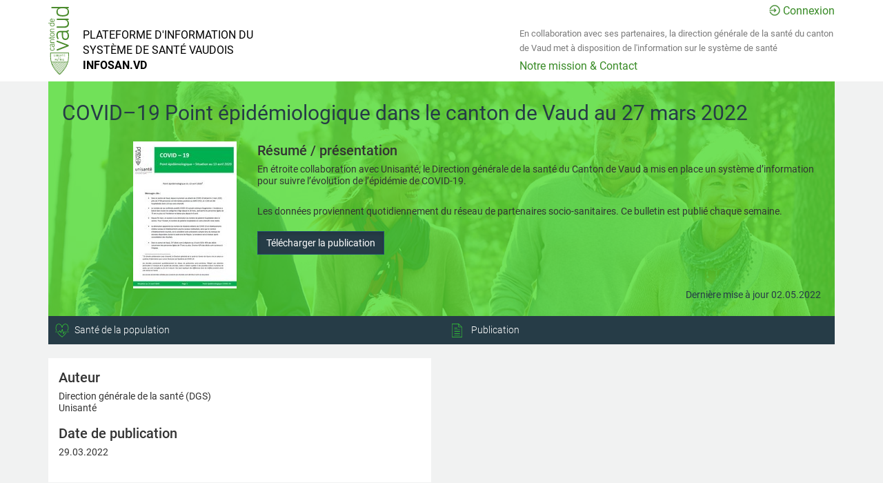

--- FILE ---
content_type: text/html; charset=utf-8
request_url: https://infosan.vd.ch/publications/covid-19-point-epidemiologique-dans-le-canton-de-vaud-au-27-mars-2022
body_size: 3672
content:
<!DOCTYPE html>
<html dir="ltr" lang="fr">
<head>

<meta charset="utf-8">
<!-- 
	This website is powered by TYPO3 - inspiring people to share!
	TYPO3 is a free open source Content Management Framework initially created by Kasper Skaarhoj and licensed under GNU/GPL.
	TYPO3 is copyright 1998-2025 of Kasper Skaarhoj. Extensions are copyright of their respective owners.
	Information and contribution at https://typo3.org/
-->



<title>COVID–19  Point épidémiologique dans le canton de Vaud au 27 mars 2022 - INFOSAN</title>
<meta name="generator" content="TYPO3 CMS" />
<meta name="twitter:card" content="summary" />


<link rel="stylesheet" type="text/css" href="/typo3temp/assets/compressed/merged-55b743072b8ca6b99c285a68989eba11-993555fb11dcda968cd71fd244fd4c2b.css?1733996084" media="all">
<link href="/typo3temp/assets/css/c3b007c292.css?1675083391" rel="stylesheet" type="text/css" >



<script src="/typo3temp/assets/compressed/merged-6c7aed8357976f7f6ca125335ba1ef04-c0a296175e2d84453270bade04df6750.js?1733996084"></script>




        
    
    <meta content="initial-scale=1.0,maximum-scale=3.0,width=device-width,user-scalable=1" name="viewport"/>
    <meta content="-IRtx9puABNEoG8wudyJxJkvLAKAeGq4FWRFga62oac" name="google-site-verification"/>
    <link href="/typo3conf/ext/infosan/Resources/Public/Favicons/apple-touch-icon.png" rel="apple-touch-icon" sizes="180x180"/>
    <link href="/typo3conf/ext/infosan/Resources/Public/Favicons/favicon-32x32.png" rel="icon" sizes="32x32" type="image/png"/>
    <link href="/typo3conf/ext/infosan/Resources/Public/Favicons/favicon-16x16.png" rel="icon" sizes="16x16" type="image/png"/>
    <link href="/typo3conf/ext/infosan/Resources/Public/Favicons/manifest.json" rel="manifest"/>
    <link color="#b3a06c" href="/typo3conf/ext/infosan/Resources/Public/Favicons/safari-pinned-tab.svg" rel="mask-icon"/>
    <link href="/typo3conf/ext/infosan/Resources/Public/Favicons/favicon.ico" rel="shortcut icon"/>
    <meta content="/typo3conf/ext/infosan/Resources/Public/Favicons/browserconfig.xml" name="msapplication-config"/>
    <meta content="#fff" name="theme-color"/>


    
<!-- Matomo -->
<script>
  var _paq = window._paq = window._paq || [];
  _paq.push(['setDocumentTitle', document.domain+'/'+document.title]);
  _paq.push(['trackPageView']);
  _paq.push(['enableLinkTracking']);
  (function() {
    var u="https://statsweb.vd.ch/";
    _paq.push(['setTrackerUrl', u+'matomo.php']);
    _paq.push(['setSiteId', '8']);
    var d=document, g=d.createElement('script'), s=d.getElementsByTagName('script')[0];
    g.async=true; g.src=u+'matomo.js'; s.parentNode.insertBefore(g,s);
  })();
</script>
<!-- End Matomo Code -->
<link rel="canonical" href="https://infosan.vd.ch/publications/covid-19-point-epidemiologique-dans-le-canton-de-vaud-au-27-mars-2022"/>


</head>
<body class="page-91">

    <header class="header-user">
        <div class="container position-relative">
            <div class="row">
                <div class="col-md-5 col-md-offset-7 col-sm-6 col-sm-offset-6">
                    
                            <div class="header-link hidden">
                                <a class="pull-right" data-action="login-iam" data-extranet-url="https://www.portail.vd.ch/sante/infosan/" data-intranet-url="https://portail.etat-de-vaud.ch/sante/infosan/" href="#" title="Connexion">
                                    <span class="login-icon">Connexion</span>
                                </a>
                            </div>
                        
                </div>
            </div>
        </div>
    </header>
    <header>
        <div class="container position-relative">
            <div class="row">
                <div class="col-md-7 col-sm-6">
                    <div class="logo">
                        <a class="logo-brand" href="https://www.vd.ch" target="_blank">
                            <img alt="Logo du Canton de Vaud" src="/typo3conf/ext/infosan/Resources/Public/Media/SVG/ic_vaud_green.svg" width="30"/>
                        </a>
                        <div class="logo-text">
                            <a class="link-homepage" href="/">
                                <span>PLATEFORME<br class="visible-xs"/> D'INFORMATION DU<br/>SYSTÈME DE SANTÉ<br class="visible-xs"/> VAUDOIS<br class="hidden-xs"/><span class="circle visible-xs">&#9679;</span><strong>INFOSAN.VD</strong></span>
                            </a>
                            <a class="link-notre visible-xs" href="/notre-mission">Notre mission & Contact</a>
                        </div>
                    </div>
                </div>
                <div class="col-md-5 col-sm-6 hidden-xs">
                    <div class="head-links">
                        <div class="header-description">
                            En collaboration avec ses partenaires, la direction générale de la santé du canton de Vaud met à disposition de l'information sur le système de santé
                        </div>
                        <div class="header-link">
                            <a href="/notre-mission">Notre mission & Contact</a>
                        </div>
                    </div>
                </div>
            </div>
        </div>
    </header>
    
        
        
            <div class="content-wrapper">
                <div class="container">
                    <!--TYPO3SEARCH_begin-->
                    
    

            <div id="c683" class="frame frame-default frame-type-list frame-layout-0">
                
                
                    



                
                
                    



                
                

    
        
    <div class="tx-infosan">
        
        <div class="box-container">
            
                <div class="banner-top banner-top-sante_population banner-top-">
                    <div class="banner-top__inner">
                        <div class="title">
                            COVID–19  Point épidémiologique dans le canton de Vaud au 27 mars 2022
                            
                        </div>
                        <div class="row">
                            <div class="col-md-3 col-sm-4">
                                
                                        <img class="publication" src="/fileadmin/_processed_/0/3/csm_SSP_COVID_Bulletin_hebdomadaire_epidemio_58c11eb08f.jpg" width="150"/>
                                    
                            </div>
                            <div class="col-md-9 col-sm-8">
                                
                                    <div class="definition">
                                        
                                            <div class="definition-title">Résumé / présentation</div>
                                        
                                        
                                            <div class="definition-content">
                                                <p>En étroite collaboration avec Unisanté, le Direction générale de la santé du Canton de Vaud a mis en place un système d’information pour suivre l’évolution de l’épidémie de COVID-19.</p>
<p><br> Les données proviennent quotidiennement du réseau de partenaires socio-sanitaires. Ce bulletin est publié chaque semaine.</p>
                                            </div>
                                        
                                    </div>
                                
                                
                                        <div class="definition">
                                            <a class="active btn btn-primary" href="/fileadmin/2-PUBLICATIONS/SANTE_POPULATION/SSP_20220327_COVID_Bulletin_hebdomadaire_epidemio.pdf" role="button" target="_blank">
                                                Télécharger la publication
                                            </a>
                                        </div>
                                    
                            </div>
                        </div>
                        <div class="date-update">
                            Dernière mise à jour 02.05.2022
                        </div>
                        
                    </div>
                </div>
            
            <div class="dark-blue-bg-title">
                <div class="row">
                    <div class="col-md-6 col-sm-6">
                        
                            <a class="i-link" href="/resultat-de-la-recherche?tx_solr%5Bfilter%5D%5B0%5D=category%3ASANTE_POPULATION">
                                <i class="icon icon-sante_population"></i>
                                Santé de la  population
                            </a>
                        
                    </div>
                    <div class="col-md-6 col-sm-6">
                        <a class="i-link" href="/resultat-de-la-recherche?tx_solr%5Bfilter%5D%5B0%5D=type%3Atx_infosan_domain_model_publication">
                            <i class="icon icon-publication"></i>
                            Publication
                        </a>
                    </div>
                </div>
            </div>
            <div class="row">
                <div class="col-md-6 col-sm-6">
                    
                        
                            <div class="card-content">
                                
                                    
                                        <div class="card-content-block">
                                            <div class="definition">
                                                <div class="definition-title">Auteur</div>
                                                <div class="definition-content">
                                                    <p>Direction générale de la santé (DGS)<br> Unisanté</p>
                                                </div>
                                            </div>
                                        </div>
                                    
                                
                                
                                
                                    
                                        <div class="card-content-block">
                                            <div class="definition">
                                                <div class="definition-title">Date de publication</div>
                                                <div class="definition-content">
                                                    29.03.2022
                                                </div>
                                            </div>
                                        </div>
                                    
                                
                            </div>
                        
                    
                </div>
                <div class="col-md-6 col-sm-6">
                    
                        
                    
                </div>
            </div>
        </div>
    
    </div>


    


                
                    



                
                
                    



                
            </div>

        


                    <!--TYPO3SEARCH_end-->
                </div>
            </div>
        
    
    <footer>
        <div class="container">
            <div class="row">
                <div class="col-md-7 col-sm-6">
                    <div class="row">
                        <div class="col-md-5 col-sm-12">
                            <ul class="foot-links">
                                <li><a href="/">Accueil</a></li>
                                <li><a href="/notre-mission">Notre mission & Contact</a></li>
                                <li><a href="/newsletter/inscriptionnewsletter">Newsletter</a></li>
                            </ul>
                            <ul class="foot-links">
                                <li><span class="footer-section-title">LES CONTENUS</span></li>
                                <li><a href="/resultat-de-la-recherche?tx_solr%5Bfilter%5D%5B0%5D=type%3Atx_infosan_domain_model_kpi">Chiffres-clés</a></li>
                                <li><a href="/resultat-de-la-recherche?tx_solr%5Bfilter%5D%5B0%5D=type%3Atx_infosan_domain_model_publication">Publications</a></li>
                                <li><a href="/resultat-de-la-recherche?tx_solr%5Bfilter%5D%5B0%5D=type%3Atx_infosan_domain_model_exploration">Explorations</a></li>
                            </ul>
                        </div>
                        <div class="col-md-7 col-sm-12">
                            <ul class="foot-links">
                                <li><span class="footer-section-title">LES DOMAINES</span></li>
                                <li><a href="/resultat-de-la-recherche?tx_solr%5Bfilter%5D%5B0%5D=category%3ADEMOGRAPHIE">Démographie</a></li>
                                <li><a href="/resultat-de-la-recherche?tx_solr%5Bfilter%5D%5B0%5D=category%3APRESTATIONS_RECOURS">Prestations et recours aux services</a></li>
                                <li><a href="/resultat-de-la-recherche?tx_solr%5Bfilter%5D%5B0%5D=category%3APRESTATAIRES_PERSONNELS">Prestataires de services et personnels de santé</a></li>
                                <li><a href="/resultat-de-la-recherche?tx_solr%5Bfilter%5D%5B0%5D=category%3ASANTE_POPULATION">Santé de la population</a></li>
                                <li><a href="/resultat-de-la-recherche?tx_solr%5Bfilter%5D%5B0%5D=category%3ACOUTS_FINANCEMENT">Coûts et financement</a></li>
                            </ul>
                        </div>
                    </div>
                </div>
                <div class="col-md-4 col-sm-4">
                    <div class="address">
                        <div class="footer-section">
                            <a href="https://www.vd.ch/ssp">Direction Générale de la Santé (DGS)</a>
                        </div>
                        <div class="footer-section-content">
                            Avenue des Casernes 2<br/>1014 Lausanne
                        </div>
                    </div>
                </div>
                <div class="col-md-1 col-sm-2">
                    <div class="footer-icon">
                        <a href="https://www.vd.ch" target="_blank">
                            <img alt="Logo du Canton de Vaud" src="/typo3conf/ext/infosan/Resources/Public/Media/SVG/ic_vaud_white.svg"/>
                        </a>
                        <span class="infosan-version">INFOSAN v.2.3.12</span>
                    </div>
                </div>
            </div>
        </div>
    </footer>
    <div class="to-top">
        <a href="javascript:"></a>
    </div>
<script src="/typo3temp/assets/compressed/merged-7f146384afb154b34598fe94e0dfa7db-e37dcf412c712973e6b6fb751ba67450.js?1733996084"></script>

<script src="/typo3temp/assets/compressed/merged-14000499e322e6a310de65e52cfb58d5-6729faf1b3e11b865ac2b55aa6081abb.js?1733996084"></script>



</body>
</html>

--- FILE ---
content_type: text/css; charset=utf-8
request_url: https://infosan.vd.ch/typo3temp/assets/css/c3b007c292.css?1675083391
body_size: 107
content:
.banner-top-romand .banner-top__inner:before,
.tile-color-romand {
  background-color: #d4ecf7 !important;
}



--- FILE ---
content_type: image/svg+xml
request_url: https://infosan.vd.ch/typo3conf/ext/infosan/Resources/Public/Media/SVG/ic_vaud_green.svg
body_size: 3214
content:
<svg xmlns="http://www.w3.org/2000/svg" viewBox="0 0 33.09 108"><path d="M9.94,67.07a2.54,2.54,0,0,1-1.8,2.58,5.71,5.71,0,0,1-1.77.22,6.08,6.08,0,0,1-1.79-.22,2.54,2.54,0,0,1-1.8-2.58,2.51,2.51,0,0,1,1.16-2.24.47.47,0,0,1,.27-.07.42.42,0,0,1,.42.42.48.48,0,0,1-.25.41,1.67,1.67,0,0,0-.71,1.48,1.63,1.63,0,0,0,1.2,1.69,4.85,4.85,0,0,0,1.5.17,4.79,4.79,0,0,0,1.48-.17,1.63,1.63,0,0,0,1.2-1.69,1.67,1.67,0,0,0-.71-1.48.48.48,0,0,1-.25-.41.42.42,0,0,1,.42-.42.47.47,0,0,1,.27.07,2.51,2.51,0,0,1,1.16,2.24" fill="#4a8b2c"/><path d="M9.94,61.72A2.09,2.09,0,0,1,7.88,64.1c-1.35,0-2.08-.93-2.08-2.63V59.75H5.31c-1.18,0-1.66.49-1.66,1.67a3.14,3.14,0,0,0,.42,1.5.56.56,0,0,1,.09.31.41.41,0,0,1-.43.43.51.51,0,0,1-.37-.18,3.6,3.6,0,0,1-.58-2.1c0-1.72.78-2.52,2.47-2.52H8a1.29,1.29,0,0,0,.69-.13l.51-.27a.57.57,0,0,1,.24-.06.44.44,0,0,1,.45.47.47.47,0,0,1-.28.43l-.47.29a2.67,2.67,0,0,1,.83,2.14m-3.3-.36c0,1.28.37,1.82,1.24,1.82s1.19-.86,1.19-1.58c0-1.15-.55-1.86-1.42-1.86h-1Z" fill="#4a8b2c"/><path d="M9.86,52.36a.44.44,0,0,1-.49.46H5.61c-1.31,0-1.94.55-1.94,1.68a1.7,1.7,0,0,0,1.79,1.76H9.37a.44.44,0,0,1,.49.46.44.44,0,0,1-.49.46h-6a.44.44,0,0,1-.49-.46.44.44,0,0,1,.49-.46h.24A2.51,2.51,0,0,1,5.42,51.9H9.37a.44.44,0,0,1,.49.46" fill="#4a8b2c"/><path d="M9.84,48.07v.19c0,1.29-.52,1.8-1.88,1.8H3.76v.55a.42.42,0,1,1-.83,0v-.55H1.19A.44.44,0,0,1,.7,49.6a.44.44,0,0,1,.49-.46H2.91V48.06a.4.4,0,0,1,.42-.44.4.4,0,0,1,.41.44v1.07H7.93c.81,0,1-.22,1-1.07a.45.45,0,1,1,.89,0" fill="#4a8b2c"/><path d="M9.94,44.21a2.56,2.56,0,0,1-1.8,2.59A5.79,5.79,0,0,1,6.35,47a5.7,5.7,0,0,1-1.77-.22,2.77,2.77,0,0,1,0-5.19,5.72,5.72,0,0,1,1.77-.23,5.77,5.77,0,0,1,1.79.23,2.57,2.57,0,0,1,1.8,2.6m-6.27,0a1.69,1.69,0,0,0,1.2,1.7,4.46,4.46,0,0,0,1.48.18,4.56,4.56,0,0,0,1.5-.18,1.82,1.82,0,0,0,0-3.42,4.84,4.84,0,0,0-1.5-.18,4.75,4.75,0,0,0-1.48.18,1.68,1.68,0,0,0-1.2,1.72" fill="#4a8b2c"/><path d="M9.86,35.29a.44.44,0,0,1-.49.45H5.61c-1.31,0-1.94.56-1.94,1.69a1.7,1.7,0,0,0,1.79,1.75H9.37a.44.44,0,0,1,.49.46.44.44,0,0,1-.49.46h-6a.44.44,0,0,1-.49-.46.44.44,0,0,1,.49-.46h.24a2.51,2.51,0,0,1,1.83-4.35H9.37a.44.44,0,0,1,.49.46" fill="#4a8b2c"/><path d="M9.94,28.5a2.37,2.37,0,0,1-1.72,2.39,6.07,6.07,0,0,1-1.87.24,6,6,0,0,1-1.85-.24A2.37,2.37,0,0,1,2.78,28.5a2.23,2.23,0,0,1,.82-1.95H.49a.46.46,0,1,1,0-.92H9.37a.46.46,0,1,1,0,.92H9.12a2.23,2.23,0,0,1,.82,1.95m-6.27-.13A1.62,1.62,0,0,0,4.83,30a4.65,4.65,0,0,0,1.52.18A4.75,4.75,0,0,0,7.89,30a1.77,1.77,0,0,0,.05-3.31,5.87,5.87,0,0,0-1.59-.16,6.24,6.24,0,0,0-1.57.16,1.6,1.6,0,0,0-1.11,1.66" fill="#4a8b2c"/><path d="M9.94,21.49a2.54,2.54,0,0,1-1.81,2.64,5.29,5.29,0,0,1-1.78.22,5.34,5.34,0,0,1-1.77-.22,2.52,2.52,0,0,1-1.8-2.55A2.53,2.53,0,0,1,4.58,19a5,5,0,0,1,1.63-.22.41.41,0,0,1,.43.43v4.19a3,3,0,0,0,1.16-.13,1.76,1.76,0,0,0,1.25-1.83,2.24,2.24,0,0,0-.74-1.76.53.53,0,0,1-.16-.34.4.4,0,0,1,.4-.42.49.49,0,0,1,.31.11,3,3,0,0,1,1.08,2.45m-6.3.09a1.67,1.67,0,0,0,1.21,1.71,2.88,2.88,0,0,0,.94.13V19.73a2.65,2.65,0,0,0-.94.12,1.68,1.68,0,0,0-1.21,1.73" fill="#4a8b2c"/><path d="M31.51,63.2,14.88,69.59a1.87,1.87,0,0,1-.61.12,1,1,0,0,1-1-1.09A1.09,1.09,0,0,1,14,67.57l15.21-5.83v0L14,56a1.08,1.08,0,0,1-.81-1.05,1,1,0,0,1,1-1.09,1.87,1.87,0,0,1,.61.12l16.63,6.39c1,.37,1.34.73,1.34,1.42s-.33,1-1.34,1.42" fill="#4a8b2c"/><path d="M31.79,36.91A1,1,0,0,1,32.85,38a1.16,1.16,0,0,1-.69,1.05L30.62,40v.08c1.58,1.42,2.47,3.12,2.47,6.16,0,3.72-2,6.59-5.71,6.59s-5.74-2.67-5.74-7.32V40.59a.22.22,0,0,0-.25-.24H20c-3.2,0-5,1.21-5,5a9.15,9.15,0,0,0,1.21,4.42,1.42,1.42,0,0,1,.24.77,1,1,0,0,1-1,1,1.19,1.19,0,0,1-.89-.45A10,10,0,0,1,13,45.24c0-4.77,2.15-7,6.88-7h7.82a3.89,3.89,0,0,0,2.06-.4l1.46-.77a1.48,1.48,0,0,1,.6-.16m-5.05,3.44H23.86a.21.21,0,0,0-.24.24V45.2c0,3.85,1.17,5.47,3.76,5.47C29.77,50.67,31,49,31,45.89c0-3.32-1.61-5.54-4.28-5.54" fill="#4a8b2c"/><path d="M31.67,21H30.34v0c1.74,1.09,2.75,2.92,2.75,5.63,0,4.25-2.67,6.68-7.37,6.68H14.39a1.1,1.1,0,1,1,0-2.19H25.2c3.84,0,5.78-1.62,5.78-5A5,5,0,0,0,25.6,21H14.39a1.09,1.09,0,1,1,0-2.18H31.67a1.09,1.09,0,1,1,0,2.18" fill="#4a8b2c"/><path d="M31.67,2.19H30.26v0c1.66.93,2.83,2.63,2.83,5.78a6.59,6.59,0,0,1-4.78,6.64,16.67,16.67,0,0,1-5.3.69,16.65,16.65,0,0,1-5.26-.69A6.59,6.59,0,0,1,13,8c0-3.15,1.18-4.85,2.84-5.78v0H6.17A1,1,0,0,1,5,1.09,1,1,0,0,1,6.17,0h25.5a1.05,1.05,0,0,1,1.18,1.09,1.05,1.05,0,0,1-1.18,1.1m-4,.48A17.33,17.33,0,0,0,23,2.19a17.07,17.07,0,0,0-4.57.48,4.81,4.81,0,0,0-3.36,5,4.88,4.88,0,0,0,3.48,4.94,14.1,14.1,0,0,0,4.45.52,14.22,14.22,0,0,0,4.49-.52A4.88,4.88,0,0,0,31,7.65a4.81,4.81,0,0,0-3.35-5" fill="#4a8b2c"/><path d="M33,73.42a.51.51,0,0,0-.5-.49h-29a.51.51,0,0,0-.5.49s0,1.4,0,3.43c0,1.86.17,4.66.53,7.43a31.05,31.05,0,0,0,.59,3.21h0l.16.62h0a32.46,32.46,0,0,0,2.9,7.27,46.12,46.12,0,0,0,7.36,9.72l.56.59c.54.57,1,1.06,1.4,1.43A2.6,2.6,0,0,0,18,108h.07a2.58,2.58,0,0,0,1.48-.87c.33-.32.71-.71,1.15-1.17l.82-.85a47,47,0,0,0,7.34-9.72,32.21,32.21,0,0,0,2.91-7.27l.17-.63h0a31.55,31.55,0,0,0,.59-3.21c.27-2.2.43-4.7.5-7.43C33.06,74.82,33,73.43,33,73.42ZM15.83,105l-.57-.6a44.65,44.65,0,0,1-7.19-9.51,31.33,31.33,0,0,1-1.88-4.09L17.91,107a3.51,3.51,0,0,1-.73-.56C16.81,106.05,16.36,105.57,15.83,105Zm3,1.38a3.09,3.09,0,0,1-.35.32l-13-17.86-.12-.37H7.08l12.5,17.2C19.32,106,19.08,106.2,18.86,106.4ZM20,105.23,7.85,88.49H9.67l11.38,15.66-.25.27ZM27.8,88.49l1.94,2.67c-.21.53-.43,1.06-.67,1.59L26,88.49Zm-2.59,0,3.56,4.9c-.24.49-.49,1-.76,1.47l-4.62-6.37Zm-2.59,0,5.06,7c-.26.46-.54.92-.83,1.37L20.8,88.49Zm-2.59,0,6.46,8.89c-.28.43-.57.86-.88,1.29l-7.4-10.18Zm-2.59,0L25.23,99.2c-.3.41-.61.82-.94,1.23L15.62,88.49Zm-2.59,0,9,12.44c-.31.39-.64.77-1,1.16L13,88.49Zm-2.59,0L22.5,102.58l-1,1.11-11-15.2Zm17.74,2-1.44-2h2.08C30.45,89.15,30.24,89.81,30,90.46Zm2-13.63c-.06,2.69-.22,5.16-.49,7.33a27,27,0,0,1-.62,3.33H5.16a29,29,0,0,1-.62-3.33A72.71,72.71,0,0,1,4,76.83c0-1.3,0-2.34,0-2.9H32C32,74.5,32.05,75.53,32,76.83Z" fill="#4a8b2c"/><path d="M9.17,76.18a.2.2,0,1,1,.4,0v2.49a0,0,0,0,0,0,0h1.34a.18.18,0,0,1,.2.19.19.19,0,0,1-.2.19H9.36a.18.18,0,0,1-.19-.2Z" fill="#4a8b2c"/><path d="M11.89,76.18a.2.2,0,1,1,.4,0v2.7a.2.2,0,1,1-.4,0Z" fill="#4a8b2c"/><path d="M13.33,76.16a.17.17,0,0,1,.18-.18h1c.61,0,.93.32.93.81a.66.66,0,0,1-.42.68h0a.71.71,0,0,1,.47.71c0,.59-.37.89-1,.89h-1a.17.17,0,0,1-.18-.19Zm1.14,1.16a.49.49,0,1,0,0-1h-.7a0,0,0,0,0,0,0v.91a0,0,0,0,0,0,0Zm-.7,1.39h.72c.37,0,.57-.2.57-.51s-.2-.51-.57-.51h-.72a0,0,0,0,0,0,0v1A0,0,0,0,0,13.77,78.71Z" fill="#4a8b2c"/><path d="M16.36,76.16a.16.16,0,0,1,.18-.18h1.59a.19.19,0,1,1,0,.38H16.79a0,0,0,0,0,0,0v.91s0,0,0,0h1.12a.19.19,0,0,1,.2.19.19.19,0,0,1-.2.19H16.79a0,0,0,0,0,0,0v.94a0,0,0,0,0,0,0h1.34a.19.19,0,0,1,.2.19.19.19,0,0,1-.2.19H16.54a.17.17,0,0,1-.18-.19Z" fill="#4a8b2c"/><path d="M19.19,78.88V76.16a.17.17,0,0,1,.18-.18h1a.87.87,0,0,1,1,.89.82.82,0,0,1-.58.84l.55,1.09a.23.23,0,0,1,0,.11.19.19,0,0,1-.2.19.21.21,0,0,1-.19-.13l-.61-1.2h-.69s0,0,0,0v1.09a.2.2,0,0,1-.2.22A.2.2,0,0,1,19.19,78.88Zm1.73-2c0-.32-.21-.51-.57-.51h-.72a0,0,0,0,0,0,0v1a0,0,0,0,0,0,0h.72A.5.5,0,0,0,20.92,76.87Z" fill="#4a8b2c"/><path d="M24,76a.19.19,0,1,1,0,.38h-.72s0,0,0,0v2.49a.2.2,0,0,1-.21.22.2.2,0,0,1-.2-.22V76.39a0,0,0,0,0,0,0h-.71a.19.19,0,1,1,0-.38Z" fill="#4a8b2c"/><path d="M25,76.16a.17.17,0,0,1,.18-.18h1.6a.19.19,0,1,1,0,.38H25.4s0,0,0,0v.91a0,0,0,0,0,0,0h1.12a.19.19,0,0,1,.2.19.18.18,0,0,1-.2.19H25.4s0,0,0,0v.94s0,0,0,0h1.35a.19.19,0,0,1,.2.19.19.19,0,0,1-.2.19h-1.6a.18.18,0,0,1-.18-.19ZM26.12,75a.17.17,0,0,1,.12-.06.16.16,0,0,1,.16.16.16.16,0,0,1,0,.11l-.31.35a.17.17,0,0,1-.14.07.15.15,0,0,1-.15-.15.21.21,0,0,1,.05-.12Z" fill="#4a8b2c"/><path d="M16.36,80.09c0-.08,0-.13.12-.13h1.11a.14.14,0,0,1,.14.14.15.15,0,0,1-.14.15h-.92s0,0,0,0v.54s0,0,0,0h.77a.13.13,0,0,1,.13.14.13.13,0,0,1-.13.14h-.77s0,0,0,0v.56s0,0,0,0h.92a.14.14,0,1,1,0,.28H16.48a.11.11,0,0,1-.12-.12Z" fill="#4a8b2c"/><path d="M19.65,80a.15.15,0,1,1,0,.29h-.49s0,0,0,0v1.58A.15.15,0,0,1,19,82a.16.16,0,0,1-.16-.16V80.26s0,0,0,0h-.49a.15.15,0,0,1-.15-.14.15.15,0,0,1,.15-.15Z" fill="#4a8b2c"/><path d="M10.77,83a.17.17,0,0,1,.18-.18h1a.93.93,0,1,1,0,1.85H11.2s0,0,0,0v1a.2.2,0,1,1-.4,0Zm1.73.74c0-.34-.22-.54-.61-.54H11.2s0,0,0,0v1a0,0,0,0,0,0,0h.69A.53.53,0,0,0,12.5,83.78Z" fill="#4a8b2c"/><path d="M13.23,85.7l.95-2.64c.05-.14.13-.23.26-.23a.3.3,0,0,1,.28.23l.93,2.64a.29.29,0,0,1,0,.09.18.18,0,0,1-.19.19.19.19,0,0,1-.19-.15l-.21-.6H13.81l-.21.6a.21.21,0,0,1-.2.15.19.19,0,0,1-.19-.19A.29.29,0,0,1,13.23,85.7Zm1.71-.84-.49-1.41h0l-.5,1.41Z" fill="#4a8b2c"/><path d="M17.91,82.86a.19.19,0,0,1,.2.19.19.19,0,0,1-.2.19h-.72s0,0,0,0v2.5A.21.21,0,0,1,17,86a.2.2,0,0,1-.21-.22v-2.5s0,0,0,0H16a.19.19,0,0,1-.2-.19.19.19,0,0,1,.2-.19Z" fill="#4a8b2c"/><path d="M18.84,85.76V83a.17.17,0,0,1,.18-.18h1a.87.87,0,0,1,1,.89.83.83,0,0,1-.58.83l.55,1.1a.18.18,0,0,1,0,.11.19.19,0,0,1-.2.19.21.21,0,0,1-.19-.13L20,84.64h-.7s0,0,0,0v1.09a.2.2,0,0,1-.2.22A.2.2,0,0,1,18.84,85.76Zm1.73-2c0-.32-.21-.51-.57-.51h-.73s0,0,0,0v1s0,0,0,0H20C20.36,84.26,20.57,84.07,20.57,83.75Z" fill="#4a8b2c"/><path d="M21.92,83.05a.21.21,0,0,1,.21-.22.2.2,0,0,1,.2.22v2.71a.2.2,0,0,1-.2.22.21.21,0,0,1-.21-.22Z" fill="#4a8b2c"/><path d="M23.37,83a.17.17,0,0,1,.18-.18h1.59a.18.18,0,0,1,.2.18.19.19,0,0,1-.2.2H23.8s0,0,0,0v.91a0,0,0,0,0,0,0h1.12a.19.19,0,1,1,0,.38H23.8a0,0,0,0,0,0,0v.94a0,0,0,0,0,0,0h1.34a.18.18,0,0,1,.2.18.18.18,0,0,1-.2.19H23.55a.17.17,0,0,1-.18-.18Z" fill="#4a8b2c"/></svg>


--- FILE ---
content_type: image/svg+xml
request_url: https://infosan.vd.ch/typo3conf/ext/infosan/Resources/Public/Media/SVG/ic_domaine_sante_population.svg
body_size: 549
content:
<svg xmlns="http://www.w3.org/2000/svg" viewBox="0 0 30 30"><path d="M29.5,17.5H20a.51.51,0,0,0-.45.28l-1.4,2.81L16,12.37a.5.5,0,0,0-.44-.37.51.51,0,0,0-.5.31l-2.62,6.12-2-3.19A.49.49,0,0,0,10,15a.51.51,0,0,0-.42.19L7.76,17.5H.5A.5.5,0,0,0,0,18a.5.5,0,0,0,.5.5H8a.49.49,0,0,0,.39-.19L10,16.37l2.13,3.4a.48.48,0,0,0,.46.23.49.49,0,0,0,.42-.3L15.39,14l2.13,8.09a.49.49,0,0,0,.43.37H18a.5.5,0,0,0,.45-.27l1.86-3.73H29.5A.5.5,0,0,0,30,18,.5.5,0,0,0,29.5,17.5Z"/><path d="M2.45,15.46a.5.5,0,0,0,.46.31.65.65,0,0,0,.19,0,.5.5,0,0,0,.27-.65l-.08-.19A13,13,0,0,1,2,10C2,4,5,1.7,7.53,1.51c2.9-.22,6.24,2.14,7,7.07a.5.5,0,0,0,1,0c.74-4.93,4.08-7.28,7-7.07C25,1.7,28,4,28,10a7.77,7.77,0,0,1-1.19,3.86c-.19.37-.39.76-.59,1.19a.51.51,0,0,0,.23.67.5.5,0,0,0,.67-.24c.2-.42.39-.8.58-1.16A8.66,8.66,0,0,0,29,10C29,3.35,25.52.74,22.54.51S16.37,2.24,15,6.34C13.63,2.24,10.37.3,7.46.51S1,3.35,1,10a13.72,13.72,0,0,0,1.37,5.27Z"/><path d="M23.15,20A53.07,53.07,0,0,1,15,28.38,42,42,0,0,1,6.23,20a.5.5,0,0,0-.7-.1.51.51,0,0,0-.1.7,42.24,42.24,0,0,0,9.29,8.81.57.57,0,0,0,.28.08.5.5,0,0,0,.31-.1,54.06,54.06,0,0,0,8.63-8.79.5.5,0,1,0-.79-.6Z"/></svg>


--- FILE ---
content_type: image/svg+xml
request_url: https://infosan.vd.ch/typo3conf/ext/infosan/Resources/Public/Media/SVG/btn_scrollup.svg
body_size: 197
content:
<svg xmlns="http://www.w3.org/2000/svg" viewBox="0 0 50 50"><circle cx="25" cy="25" fill="#398b27" opacity="0.4" r="25"/><path d="M25,10,35.51,20.72h-5V40h-11V20.72h-5Z" fill="none" stroke="#fff" stroke-linejoin="round"/></svg>


--- FILE ---
content_type: image/svg+xml
request_url: https://infosan.vd.ch/typo3conf/ext/infosan/Resources/Public/Media/SVG/ic_vaud_white.svg
body_size: 3163
content:
<svg xmlns="http://www.w3.org/2000/svg" viewBox="0 0 39.82 129.97"><path d="M12,80.71A3.05,3.05,0,0,1,9.8,83.82a6.92,6.92,0,0,1-2.14.26,7.32,7.32,0,0,1-2.15-.26,3.05,3.05,0,0,1-2.17-3.11A3,3,0,0,1,4.75,78a.55.55,0,0,1,.32-.08.5.5,0,0,1,.5.5.58.58,0,0,1-.3.5,2,2,0,0,0-.86,1.77,2,2,0,0,0,1.45,2,5.35,5.35,0,0,0,1.8.22,5.32,5.32,0,0,0,1.79-.22,1.94,1.94,0,0,0,1.44-2A2,2,0,0,0,10,78.94a.58.58,0,0,1-.3-.5.5.5,0,0,1,.5-.5.55.55,0,0,1,.32.08A3,3,0,0,1,12,80.71" fill="#fff"/><path d="M12,74.28c0,1.74-1,2.86-2.48,2.86S7,76,7,74V71.9H6.39c-1.42,0-2,.58-2,2a3.77,3.77,0,0,0,.49,1.8.71.71,0,0,1,.12.37.5.5,0,0,1-.52.52.57.57,0,0,1-.44-.22,4.25,4.25,0,0,1-.71-2.52c0-2.07,1-3,3-3H9.6a1.51,1.51,0,0,0,.82-.16l.61-.32a.66.66,0,0,1,.3-.08.53.53,0,0,1,.53.57.58.58,0,0,1-.33.52L11,71.7a3.2,3.2,0,0,1,1,2.58m-4-.44c0,1.54.45,2.2,1.49,2.2s1.43-1,1.43-1.91c0-1.38-.65-2.23-1.7-2.23H8Z" fill="#fff"/><path d="M11.86,63a.53.53,0,0,1-.58.56H6.75c-1.57,0-2.34.66-2.34,2a2.05,2.05,0,0,0,2.17,2.12h4.7a.55.55,0,1,1,0,1.1H4a.55.55,0,1,1,0-1.1h.29a2.83,2.83,0,0,1-1-2.32c0-1.83,1.19-2.93,3.19-2.93h4.75a.52.52,0,0,1,.58.55" fill="#fff"/><path d="M11.85,57.85v.23c0,1.55-.64,2.16-2.27,2.16H4.52v.67a.48.48,0,0,1-.5.53.49.49,0,0,1-.5-.53v-.66H1.44a.55.55,0,1,1,0-1.1H3.5v-1.3A.49.49,0,0,1,4,57.3a.48.48,0,0,1,.5.54v1.29h5c1,0,1.23-.27,1.23-1.29a.51.51,0,0,1,.53-.56.52.52,0,0,1,.54.56" fill="#fff"/><path d="M12,53.21A3.09,3.09,0,0,1,9.8,56.32a7,7,0,0,1-2.15.27,7,7,0,0,1-2.14-.27,3.33,3.33,0,0,1,0-6.24,6.69,6.69,0,0,1,2.14-.28,6.65,6.65,0,0,1,2.14.28A3.08,3.08,0,0,1,12,53.21m-7.55,0a2,2,0,0,0,1.45,2,5.28,5.28,0,0,0,1.79.22,5.35,5.35,0,0,0,1.8-.22,2.19,2.19,0,0,0,0-4.11,5.35,5.35,0,0,0-1.8-.22,5.32,5.32,0,0,0-1.79.22,2,2,0,0,0-1.45,2.07" fill="#fff"/><path d="M11.86,42.46a.53.53,0,0,1-.58.56H6.75c-1.57,0-2.34.66-2.34,2a2.05,2.05,0,0,0,2.17,2.12h4.7a.55.55,0,1,1,0,1.1H4a.55.55,0,1,1,0-1.1h.29a2.82,2.82,0,0,1-1-2.32c0-1.83,1.19-2.93,3.19-2.93h4.75a.52.52,0,0,1,.58.55" fill="#fff"/><path d="M12,34.3A2.84,2.84,0,0,1,9.9,37.17a7.19,7.19,0,0,1-2.25.29,7.16,7.16,0,0,1-2.24-.29A2.84,2.84,0,0,1,3.34,34.3a2.69,2.69,0,0,1,1-2.35H.59a.55.55,0,1,1,0-1.1H11.28a.55.55,0,1,1,0,1.1H11a2.7,2.7,0,0,1,1,2.35m-7.55-.15a2,2,0,0,0,1.4,2,5.9,5.9,0,0,0,1.84.21,6,6,0,0,0,1.85-.21,2,2,0,0,0,1.39-2,1.93,1.93,0,0,0-1.34-2,7,7,0,0,0-1.9-.2,7,7,0,0,0-1.89.2,1.93,1.93,0,0,0-1.35,2" fill="#fff"/><path d="M12,25.87A3.05,3.05,0,0,1,9.78,29a6.37,6.37,0,0,1-2.13.26A6.55,6.55,0,0,1,5.51,29,3,3,0,0,1,3.34,26a3,3,0,0,1,2.17-3.09,6.1,6.1,0,0,1,2-.26.49.49,0,0,1,.51.51v5A3.94,3.94,0,0,0,9.38,28a2.12,2.12,0,0,0,1.51-2.2A2.73,2.73,0,0,0,10,23.69a.59.59,0,0,1-.2-.4.48.48,0,0,1,.48-.5.61.61,0,0,1,.37.12,3.67,3.67,0,0,1,1.3,3M4.38,26A2,2,0,0,0,5.84,28,3.4,3.4,0,0,0,7,28.18V23.75a3.18,3.18,0,0,0-1.13.14A2,2,0,0,0,4.38,26" fill="#fff"/><path d="M37.92,76.06l-20,7.69a2.11,2.11,0,0,1-.73.15,1.24,1.24,0,0,1-1.26-1.32,1.32,1.32,0,0,1,1-1.27l18.31-7v0L16.88,67.38a1.3,1.3,0,0,1-1-1.26,1.24,1.24,0,0,1,1.26-1.32,2.11,2.11,0,0,1,.73.15l20,7.69c1.22.44,1.61.88,1.61,1.71s-.39,1.27-1.61,1.71" fill="#fff"/><path d="M38.26,44.41a1.26,1.26,0,0,1,1.27,1.37A1.38,1.38,0,0,1,38.7,47l-1.85,1.12v.1c1.9,1.71,3,3.75,3,7.41,0,4.48-2.43,7.94-6.87,7.94S26,60.39,26,54.79V48.85a.26.26,0,0,0-.29-.3H24.09c-3.85,0-6,1.47-6,6a11,11,0,0,0,1.46,5.31,1.8,1.8,0,0,1,.29.93,1.15,1.15,0,0,1-1.22,1.22,1.44,1.44,0,0,1-1.07-.54,12,12,0,0,1-1.95-7.06c0-5.75,2.58-8.43,8.28-8.43h9.4a4.56,4.56,0,0,0,2.49-.49l1.75-.92a1.8,1.8,0,0,1,.73-.2m-6.09,4.14H28.72a.27.27,0,0,0-.3.3V54.4C28.42,59,29.84,61,33,61c2.88,0,4.39-2,4.39-5.75,0-4-2-6.68-5.17-6.68" fill="#fff"/><path d="M38.12,25.32H36.51v.05c2.09,1.32,3.31,3.51,3.31,6.77,0,5.12-3.21,8-8.86,8H17.32a1.32,1.32,0,1,1,0-2.63h13c4.63,0,7-1.95,7-6a6.08,6.08,0,0,0-6.48-6.24H17.32a1.32,1.32,0,1,1,0-2.63h20.8a1.32,1.32,0,1,1,0,2.63" fill="#fff"/><path d="M38.12,2.63H36.41v.05c2,1.12,3.41,3.16,3.41,7a7.93,7.93,0,0,1-5.75,8,20.12,20.12,0,0,1-6.38.83,20,20,0,0,1-6.33-.83,7.94,7.94,0,0,1-5.75-8c0-3.8,1.42-5.84,3.41-7V2.63H7.43A1.26,1.26,0,0,1,6,1.31,1.25,1.25,0,0,1,7.43,0H38.12a1.26,1.26,0,0,1,1.41,1.31,1.26,1.26,0,0,1-1.41,1.32m-4.87.58a20.58,20.58,0,0,0-5.56-.58,20.29,20.29,0,0,0-5.5.58c-2.73.93-4,3.07-4,6a5.87,5.87,0,0,0,4.19,5.94,16.68,16.68,0,0,0,5.35.63,16.89,16.89,0,0,0,5.41-.63,5.88,5.88,0,0,0,4.19-5.94c0-2.93-1.32-5.07-4-6" fill="#fff"/><path d="M39.74,88.35a.6.6,0,0,0-.6-.58H4.23a.6.6,0,0,0-.6.58s0,1.7,0,4.13a85.71,85.71,0,0,0,.64,9,33.76,33.76,0,0,0,.7,3.86H5l.2.75h0a37.62,37.62,0,0,0,3.49,8.75,54.7,54.7,0,0,0,8.85,11.7l.67.71c.65.69,1.21,1.28,1.68,1.72a3.13,3.13,0,0,0,1.8,1.05h.08a3,3,0,0,0,1.78-1.05c.4-.37.86-.85,1.39-1.4.3-.32.62-.66,1-1a56.43,56.43,0,0,0,8.83-11.7A38.78,38.78,0,0,0,38.24,106l.19-.75h0a36.23,36.23,0,0,0,.72-3.86c.32-2.65.52-5.66.59-9C39.78,90.05,39.74,88.37,39.74,88.35Zm-20.69,38-.68-.72a53.72,53.72,0,0,1-8.66-11.44,38.16,38.16,0,0,1-2.26-4.92l14.11,19.42a3.81,3.81,0,0,1-.88-.67C20.23,127.63,19.68,127.05,19.05,126.38Zm3.65,1.67-.43.38L6.66,106.94c0-.15-.09-.3-.13-.45h2l15,20.7C23.25,127.52,23,127.81,22.7,128.05Zm1.39-1.41L9.45,106.49h2.19l13.7,18.85-.3.32C24.69,126,24.38,126.34,24.09,126.64Zm9.36-20.15,2.34,3.22c-.25.64-.52,1.27-.81,1.91l-3.72-5.13Zm-3.11,0,4.28,5.9c-.28.59-.59,1.18-.91,1.77l-5.57-7.67Zm-3.12,0,6.09,8.38q-.47.82-1,1.65l-7.29-10Zm-3.12,0,7.78,10.71c-.34.51-.69,1-1.06,1.55l-8.91-12.26Zm-3.11,0,9.37,12.9c-.36.49-.74,1-1.12,1.47L18.8,106.49Zm-3.12,0,10.88,15q-.57.71-1.17,1.41l-11.9-16.38Zm-3.11,0,12.31,17c-.39.45-.79.9-1.21,1.35l-13.3-18.3Zm21.34,2.38-1.72-2.38h2.5C36.65,107.29,36.39,108.08,36.1,108.87Zm2.44-16.41c-.08,3.24-.27,6.21-.59,8.82a34.82,34.82,0,0,1-.76,4h-31a34.36,34.36,0,0,1-.75-4,88.09,88.09,0,0,1-.62-8.83c0-1.56,0-2.8,0-3.48H38.55C38.56,89.65,38.57,90.89,38.54,92.46Z" fill="#fff"/><path d="M11,91.67a.24.24,0,0,1,.24-.26.24.24,0,0,1,.25.26v3a0,0,0,0,0,0,0h1.62a.22.22,0,0,1,.24.22.22.22,0,0,1-.24.23h-1.9a.22.22,0,0,1-.24-.24Z" fill="#fff"/><path d="M14.31,91.67a.25.25,0,1,1,.49,0v3.26a.25.25,0,1,1-.49,0Z" fill="#fff"/><path d="M16,91.66a.21.21,0,0,1,.22-.22h1.16c.75,0,1.12.38,1.12,1a.78.78,0,0,1-.5.82h0a.85.85,0,0,1,.57.86c0,.7-.45,1.06-1.21,1.06H16.26A.2.2,0,0,1,16,95Zm1.37,1.39a.59.59,0,1,0,0-1.17h-.84s0,0,0,0V93s0,0,0,0Zm-.84,1.67h.87c.44,0,.68-.24.68-.61a.6.6,0,0,0-.68-.62h-.87s0,0,0,0v1.16S16.54,94.72,16.57,94.72Z" fill="#fff"/><path d="M19.68,91.66a.21.21,0,0,1,.22-.22h1.92a.23.23,0,1,1,0,.45H20.2s0,0,0,0V93s0,0,0,0h1.35a.22.22,0,0,1,.24.22.22.22,0,0,1-.24.23H20.2a0,0,0,0,0,0,0v1.14a0,0,0,0,0,0,0h1.62a.22.22,0,0,1,.24.22.22.22,0,0,1-.24.23H19.9a.2.2,0,0,1-.22-.21Z" fill="#fff"/><path d="M23.1,94.93V91.66a.2.2,0,0,1,.22-.22h1.16a1.05,1.05,0,0,1,1.18,1.07,1,1,0,0,1-.71,1l.67,1.31a.2.2,0,0,1,0,.13.23.23,0,0,1-.24.23.26.26,0,0,1-.23-.15l-.74-1.45h-.83s0,0,0,0v1.31a.23.23,0,0,1-.24.26A.24.24,0,0,1,23.1,94.93Zm2.08-2.42a.6.6,0,0,0-.69-.62h-.87a0,0,0,0,0,0,0V93.1s0,0,0,0h.87A.6.6,0,0,0,25.18,92.51Z" fill="#fff"/><path d="M28.93,91.44a.23.23,0,1,1,0,.45h-.86a0,0,0,0,0,0,0v3a.23.23,0,0,1-.24.26.24.24,0,0,1-.24-.26v-3s0,0,0,0h-.86a.23.23,0,1,1,0-.45Z" fill="#fff"/><path d="M30.05,91.66a.2.2,0,0,1,.22-.22h1.92a.23.23,0,1,1,0,.45H30.57s0,0,0,0V93s0,0,0,0h1.35a.22.22,0,0,1,.24.22.22.22,0,0,1-.24.23H30.57a0,0,0,0,0,0,0v1.14a0,0,0,0,0,0,0h1.62a.22.22,0,0,1,.24.22.22.22,0,0,1-.24.23H30.27a.2.2,0,0,1-.22-.21Zm1.38-1.37a.17.17,0,0,1,.15-.07.18.18,0,0,1,.19.18.25.25,0,0,1-.06.14l-.38.42a.23.23,0,0,1-.16.08.19.19,0,0,1-.18-.18.32.32,0,0,1,.06-.15Z" fill="#fff"/><path d="M19.68,96.38a.14.14,0,0,1,.15-.15h1.34a.17.17,0,0,1,0,.34h-1.1s0,0,0,0v.65s0,0,0,0H21a.17.17,0,0,1,.17.17.16.16,0,0,1-.17.17h-.91a0,0,0,0,0,0,0v.67s0,0,0,0h1.1a.17.17,0,0,1,0,.34H19.83a.14.14,0,0,1-.15-.15Z" fill="#fff"/><path d="M23.65,96.23a.17.17,0,1,1,0,.34h-.59a0,0,0,0,0,0,0v1.9a.18.18,0,1,1-.36,0v-1.9a0,0,0,0,0,0,0h-.59a.17.17,0,1,1,0-.34Z" fill="#fff"/><path d="M13,99.93a.2.2,0,0,1,.22-.22h1.15a1.12,1.12,0,1,1,0,2.23h-.85a0,0,0,0,0,0,0v1.24a.25.25,0,1,1-.49,0Zm2.08.9a.64.64,0,0,0-.73-.66h-.83a0,0,0,0,0,0,0v1.25a0,0,0,0,0,0,0h.83A.64.64,0,0,0,15,100.83Z" fill="#fff"/><path d="M15.92,103.13,17.06,100c.06-.17.16-.27.32-.27a.34.34,0,0,1,.33.27l1.13,3.17a.52.52,0,0,1,0,.11.22.22,0,0,1-.23.23.22.22,0,0,1-.23-.18l-.26-.72H16.61l-.25.72a.23.23,0,0,1-.23.18.22.22,0,0,1-.23-.23A.52.52,0,0,1,15.92,103.13Zm2.06-1-.59-1.7h0l-.61,1.7Z" fill="#fff"/><path d="M21.55,99.71a.23.23,0,1,1,0,.46h-.86a0,0,0,0,0,0,0v3a.25.25,0,1,1-.49,0v-3a0,0,0,0,0,0,0h-.86a.23.23,0,1,1,0-.46Z" fill="#fff"/><path d="M22.67,103.21V99.93a.21.21,0,0,1,.22-.22h1.17a1.06,1.06,0,0,1,1.18,1.08,1,1,0,0,1-.71,1l.67,1.32a.28.28,0,0,1,0,.13.22.22,0,0,1-.23.23.26.26,0,0,1-.24-.16L24,101.86H23.2s0,0,0,0v1.31a.25.25,0,1,1-.49,0Zm2.09-2.42a.6.6,0,0,0-.69-.62H23.2s0,0,0,0v1.17s0,0,0,0h.87A.6.6,0,0,0,24.76,100.79Z" fill="#fff"/><path d="M26.38,100a.25.25,0,1,1,.49,0v3.26a.25.25,0,1,1-.49,0Z" fill="#fff"/><path d="M28.12,99.93a.2.2,0,0,1,.22-.22h1.92a.23.23,0,1,1,0,.46H28.64a0,0,0,0,0,0,0v1.1a0,0,0,0,0,0,0H30a.23.23,0,1,1,0,.46H28.64a0,0,0,0,0,0,0V103s0,0,0,0h1.62a.22.22,0,0,1,.24.22.22.22,0,0,1-.24.23H28.34a.2.2,0,0,1-.22-.22Z" fill="#fff"/></svg>


--- FILE ---
content_type: application/javascript; charset=utf-8
request_url: https://infosan.vd.ch/typo3temp/assets/compressed/merged-14000499e322e6a310de65e52cfb58d5-6729faf1b3e11b865ac2b55aa6081abb.js?1733996084
body_size: 581
content:

// eslint-disable-next-line
$(document).ready(function ($) {
  const sticky = function () {
    const $sticky = $('.js-sticky')

    if ($sticky.length > 0) {
      $sticky.stick_in_parent({
        offset_top: 10
      })
    }
  }

  const tooltips = function () {
    const $tiles = $('.infosan_tiles')

    if ($tiles.length > 0 && $(window).innerWidth() > 992) {
      $tiles.each(function () {
        $(this).find('.tile-tooltip').each(function (event) {
          const $this = $(this)
          let title = 'Domaine : ' + $this.attr('data-category') + '<br/>' + 'Contenu : ' + $this.attr('data-type')

          if (parseInt($this.attr('data-internal')) === 1) {
            title += '<br/>' + 'Accès : ' + $this.attr('data-internal-text')
          }

          $this.tooltip({
            html: true,
            placement: (event % 3 === 0) ? 'right' : 'left',
            title: title
          })
        })
      })
    }
  }

  const toTop = function () {
    const $toTop = $('.to-top')

    $toTop.affix({
      offset: {
        top: function () {
          return (this.top = $('header').outerHeight(true) - $('.menuBar').outerHeight(true))
        }
      }
    })

    $toTop.on('click', function () {
      $('html, body').animate({ scrollTop: 0 }, 500)
    })
  }

  sticky()
  tooltips()
  toTop()
})


--- FILE ---
content_type: image/svg+xml
request_url: https://infosan.vd.ch/typo3conf/ext/infosan/Resources/Public/Media/SVG/ic_publications.svg
body_size: 237
content:
<svg xmlns="http://www.w3.org/2000/svg" viewBox="0 0 22 30"><path d="M21.85,7.15l-7-7A.47.47,0,0,0,14.5,0H.5A.5.5,0,0,0,0,.5v29a.5.5,0,0,0,.5.5h21a.5.5,0,0,0,.5-.5V7.5A.47.47,0,0,0,21.85,7.15ZM15,1.71,20.29,7H15ZM1,29V1H14V7.5a.5.5,0,0,0,.5.5H21V29Z"/><path d="M5.61,10h5.67a.5.5,0,1,0,0-1H5.61a.5.5,0,1,0,0,1Z"/><path d="M17,13H5.61a.5.5,0,1,0,0,1H17a.5.5,0,0,0,0-1Z"/><path d="M17,17H5.61a.5.5,0,1,0,0,1H17a.5.5,0,0,0,0-1Z"/><path d="M17,21H5.61a.5.5,0,1,0,0,1H17a.5.5,0,0,0,0-1Z"/><path d="M17,25H5.61a.5.5,0,1,0,0,1H17a.5.5,0,0,0,0-1Z"/></svg>
